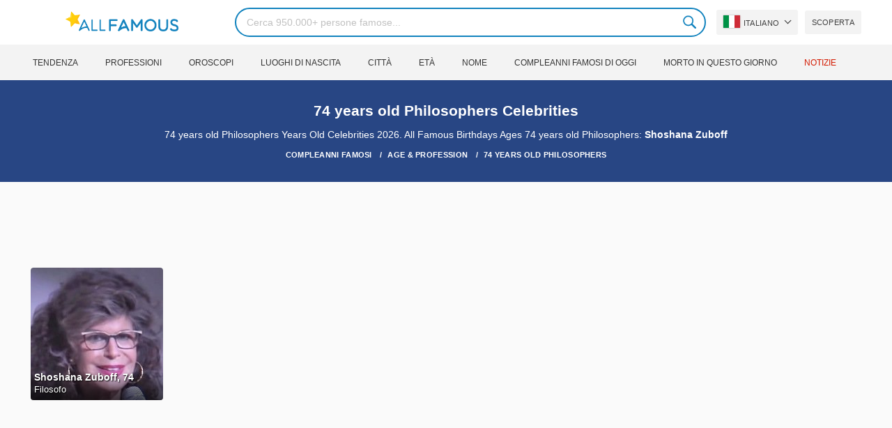

--- FILE ---
content_type: text/html; charset=utf-8
request_url: https://www.google.com/recaptcha/api2/aframe
body_size: 267
content:
<!DOCTYPE HTML><html><head><meta http-equiv="content-type" content="text/html; charset=UTF-8"></head><body><script nonce="poE9WYGphZPmZ9y2Yv-mkw">/** Anti-fraud and anti-abuse applications only. See google.com/recaptcha */ try{var clients={'sodar':'https://pagead2.googlesyndication.com/pagead/sodar?'};window.addEventListener("message",function(a){try{if(a.source===window.parent){var b=JSON.parse(a.data);var c=clients[b['id']];if(c){var d=document.createElement('img');d.src=c+b['params']+'&rc='+(localStorage.getItem("rc::a")?sessionStorage.getItem("rc::b"):"");window.document.body.appendChild(d);sessionStorage.setItem("rc::e",parseInt(sessionStorage.getItem("rc::e")||0)+1);localStorage.setItem("rc::h",'1769225193231');}}}catch(b){}});window.parent.postMessage("_grecaptcha_ready", "*");}catch(b){}</script></body></html>